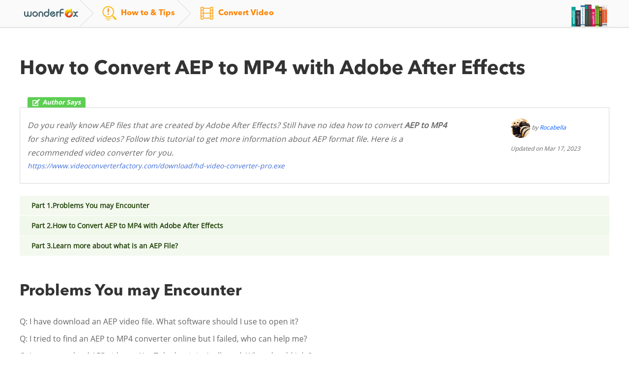

--- FILE ---
content_type: text/html
request_url: https://www.videoconverterfactory.com/tips/aep-to-mp4.html
body_size: 4600
content:
<!DOCTYPE html>
<html lang="en">
<head>
<meta http-equiv="Content-Type" content="text/html; charset=utf-8" />
<meta name="viewport" content="width=device-width, initial-scale=1">
<title>How to Convert AEP to MP4 with Adobe After Effects</title>
<meta name="keywords" content="aep to mp4, convert aep to mp4, aep file converter, convert aep file to mp4, aep format"/>
<meta name="description" content="How to convert AEP to MP4 is a difficult problem for many people. But, actually, Adobe After Effects can be used as an AEP converter to solve this issue. Follow this article to know more about APE file and get the way to convert .aep files."/>
<link rel="preload" href="/fonts/OpenSans-Regular.ttf" as="font" type="font/ttf" crossorigin>
<link rel="preload" href="/fonts/AvenirNextLTPro-Bold.otf" as="font" type="font/otf" crossorigin>
<link rel="stylesheet" media="print" onload="this.onload=null;this.removeAttribute('media');" href="../css4/reset.css">
<link rel="stylesheet" media="print" onload="this.onload=null;this.removeAttribute('media');" href="../css3/roll.css">
<link rel="preload stylesheet" type="text/css" as="style" href="../css4/bootstrap.min.css"/>
<link rel="preload stylesheet" type="text/css" as="style" href="../css4/article.css"/>
<script async src="../css4/js/jquery.js"></script>
<script defer src="../css4/js/article.js"></script>
<link rel="canonical" href="https://www.videoconverterfactory.com/tips/aep-to-mp4.html" />
<link rel="alternate" href="https://www.videoconverterfactory.com/tips/aep-to-mp4.html" hreflang="en-US" />
<link rel="alternate" href="https://www.videoconverterfactory.com/tips/aep-to-mp4.html" hreflang="x-default" />
<link rel="amphtml" href="https://www.videoconverterfactory.com/amp/tips/aep-to-mp4.html">
    <!-- Facebook Open Graph Tags -->
    <meta property="og:url" content="https://www.videoconverterfactory.com/tips/aep-to-mp4.html" />
    <meta property="og:type" content="article" />
    <meta property="og:title" content="How to Convert AEP to MP4 with Adobe After Effects" />
    <meta property="og:description" content="How to convert AEP to MP4 is a difficult problem for many people. But, actually, Adobe After Effects can be used as an AEP converter to solve this issue. Follow this article to know more about APE file and get the way to convert .aep files." />
    <meta property="og:image" content="https://www.videoconverterfactory.com/tips/imgs-sns/aep-to-mp4.png" />
    <!-- Twitter Cards -->
    <meta name="twitter:card" content="summary_large_image">
    <meta name="twitter:site" content="@wonderfoxsoft">
    <meta name="twitter:title" content="How to Convert AEP to MP4 with Adobe After Effects">
    <meta name="twitter:description" content="How to convert AEP to MP4 is a difficult problem for many people. But, actually, Adobe After Effects can be used as an AEP converter to solve this issue. Follow this article to know more about APE file and get the way to convert .aep files.">
    <meta name="twitter:image" content="https://www.videoconverterfactory.com/tips/imgs-sns/aep-to-mp4.png">
</head>
<body>
	<!-- pc fixed top -->
	<div class="pc-fixed">
<div class="download"><a href="https://us.videoconverterfactory.com/download/hd-video-converter-pro.exe" onClick="_gaq.push(['_trackPageview', '/dl/tips/aep-to-mp4.html/desktop/TopFixed']);"><img src="img-autofit/downtopicon.png"/><span>Free Download</span></a></div>
		<div class="txt">How to Convert AEP to MP4 with Adobe After Effects</div>
		<div class="author"><img src="imgs-self/avatar/rocabella-fix.png" alt="Author" /><span>Recommended by the author</span></div>
	</div>
	<!-- mobile fixed top -->
	<div class="mobile-fixed">
		<a href="/hd-video-converter/" onClick="_gaq.push(['_trackPageview', '/dl/tips/aep-to-mp4.html/mobile/TopFixed']);"><img src="img-autofit/tf-mobile-hdpro.jpg" alt="Free Download" width="450" height="114"/></a>
		<a class="close" href="javascript:void(0)">X</a>	</div>
	<div class="header-wrapper">
		<div class="header container">
			<div class="logo">
				<a href="https://www.videoconverterfactory.com/"><img src="img-autofit/logo.png" alt="WonderFox Logo" width="123" height="54" title="WonderFox - the Fastest DVD Ripper and HD Video Converter"/></a>			</div>
			<div class="header-tit">
				<h2><img src="img-autofit/header-tit1.png" alt="Software" width="31" height="32"/>How to &amp; Tips</h2>
				<p><img src="img-autofit/header-tit2-video.png" alt="Video Formats" width="31" height="31"/>Convert Video</p>
			</div>
			<div class="header-r"><img src="img-autofit/header-r.png" alt="Resources" width="81" height="50"/></div>
		</div>
	</div>
	<!-- author-says -->
	<div class="auther-says container">
		<h1>How to Convert AEP to MP4 with Adobe After Effects</h1>
		<div class="content row">
			<div class="auther-r col-xs-12 col-sm-4 col-md-2">
				<p><img src="imgs-self/avatar/rocabella.png" alt="Author" width="40" height="40" /> by <a href="https://www.facebook.com/Bellagreen135" target="_blank" rel="noreferrer noopener nofollow">Rocabella</a></p>
				<p>Updated on Mar 17, 2023</p>
			</div>
			<div class="auther-l col-xs-12 col-sm-8 col-md-9">
				<div class="txt">
					<p> Do you really know AEP files that are created by Adobe After Effects? Still have no idea <span class="authorsays-line">how</span> to convert <strong>AEP to MP4</strong> for sharing edited videos? Follow this tutorial to get more information about AEP format file. Here is a recommended video converter for you.</p>
			  </div>
				<div class="download">
					<!-- pc -->
					<a class="pc" href="https://us.videoconverterfactory.com/download/hd-video-converter-pro.exe" onClick="_gaq.push(['_trackPageview', '/dl/tips/aep-to-mp4.html/desktop/Author']);">https://www.videoconverterfactory.com/download/hd-video-converter-pro.exe</a>
					<!-- mobile -->
					<a class="mobile" href="/hd-video-converter/mobile-checking.html" onClick="_gaq.push(['_trackPageview', '/dl/tips/aep-to-mp4.html/mobile/Author']);">hd-video-converter-pro.exe</a>
				</div>
				<div class="share">
				</div>
			</div>
		</div>
	</div>
	<div class="pagenav container ul">
		<div class="pagenav-1"><a href="#1"><ul><li>Part 1.Problems You may Encounter</li></ul></a></div>
		<div class="pagenav-2"><a href="#2"><ul><li>Part 2.How to Convert AEP to MP4 with Adobe After Effects</li></ul></a></div>
		<div class="pagenav-1"><a href="#3"><ul><li>Part 3.Learn more about what is an AEP File? </li></ul></a></div>
	</div>
	<a name="1"></a>
	<div class="text-wrapper container text01">
		<div class="tit">
			<h2>Problems You may Encounter</h2>
		</div>
		<div class="text text-box03">
			<div class="txt">
				<p>Q: I have download an AEP video file. What software should I use to open it?</p>
				<p>Q: I tried to find an AEP to MP4 converter online but I failed, who can help me?</p>
				<p>Q: I want to upload AEP video to YouTube but it isn’t allowed. What should I do?</p>
				<p>A: Actually, AEP is not a real playable video format, it is just a project file that contains a video composition including audio, images, video clips, etc. AEP files are only used for creating professional-quality video productions and cannot be played or uploaded. So, for a variety of reasons, converting AEP to MP4 has become a requirement for many people, or, let’s put it more accurately—render the .aep file to MP4, as you can’t convert a project into a video. Now, let’s see how to “convert” AEP to MP4 in After Effects using Media Encoder, a native file compression software for After Effects.</p>
				<p>Hot search: <a href="/tips/ismv-to-mp4.html" target="_blank">ISMV to MP4</a> | <a href="/tips/vpj-to-mp4.html" target="_blank">VPJ to MP4</a> | <a href="/tips/vproj-to-mp4.html" target="_blank">VPROJ to MP4</a> | <a href="/tips/m3u8-to-mp4.html" target="_blank">M3U8 to MP4</a> </p>
			</div>
		</div>
		<div class="clear"></div>
	</div>
	<div class="banner-wrapper container">
		<div class="img"><img src="imgs-self/aep-to-mp4/aep-to-mp4-1.png" alt="Recommended Video Converter" width="400" height="222"  /></div>
		<div class="banner-l">
			<div class="txt">
				<p class="tit"> Recommended Video Converter</p>
				<p>For the people who want to convert videos but have no idea for varied video converters. HD Video Converter Factory Pro is worth a try. It is an easy-to-use program that allows you to convert video to AVI, MKV, MOV, MP4, 3GP, FLV, etc. 500+ output presets. Now, download it to have a try! </p>
			</div>
			<div class="download">
				<a class="pc" href="https://us.videoconverterfactory.com/download/hd-video-converter-pro.exe" onClick="_gaq.push(['_trackPageview', '/dl/tips/aep-to-mp4.html/desktop/Banner']);"><img src="img-autofit/download1.png" alt="Free Download" width="410" height="70"/></a>
				<a class="mobile" href="/hd-video-converter/mobile-checking.html" onClick="_gaq.push(['_trackPageview', '/dl/tips/aep-to-mp4.html/mobile/Banner']);"><img src="img-autofit/mobile-download1.png" alt="Free Download" width="306" height="70"/></a>			</div>
		</div>
	</div>
	<a name="2"></a>
	<div class="text-wrapper container text01">
	  <div class="tit">
			<h2>How to Convert AEP to MP4 with Adobe After Effects</h2>
	  </div>
				<div class="text text-box03">
			<div class="txt">
				<p>Since the AEP file is just a project file generated by Adobe After Effects,there is no third-party software that is able of recognize AEP project files. Next, let’s go to how to convert AEP file to MP4. </p>
			</div>
		</div>
		<div class="clear"></div>
		<div class="text text-box01">
			<div class="img"><img src="imgs-self/aep-to-mp4/aep-to-mp4-2.png" alt="Load AEP File into Program" width="450" height="206"  /><span>Load AEP File into Program</span></div>
			<div class="txt">
				<p>Step 1: After Effects is the only AEP to MP4 converter. Launch After Effects and double click to import your .aep file into it. </p>
				<p>Step 2: Now, click “New Composition” under the Composition tab. You can adjust composition settings at this time like composition name, <a href="/tips/frame-rate-converter.html">frame rate</a>, resolution, etc.</p>
				<p>Step 3: Copy all the files from your project and paste that in the new composition. And then click “Add to Adobe Media Encoder Queue” under Composition table. </p>
			</div>
		</div>
		<div class="clear"></div>
		<div class="text text-box01">
			<div class="img"><img src="imgs-self/aep-to-mp4/aep-to-mp4-3.png" alt="How to Convert AEP to MP4" width="450" height="215" /><span>How to Convert AEP to MP4</span></div>
			<div class="txt">
				<p>Step 4: Adobe Media Encoder will run automatically, you need to select “H264” on the right list. You can also set the name and path for your output file. </p>
				<p>Step 5: When all settings are done, click on the green button (Start Queue/Return) to start to convert AEP to MP4.</p>
				<p>This is AE itself as the AEP converter to convert AEP to MP4, do you get it?</p>
			</div>
		</div>
		<div class="clear"></div>
		<div class="text text-box03">
			<div class="txt">
				<p>Warming tips: Since June 17, 2013 (AE CC 12.0 was released), AE has removed H.264, MPEG-2, and WMV formats from the default state of the After Effects render queue. In general, you should use Adobe Media Encoder to create  output in these formats that have been deprecated from the After Effects render queue.</p>
		  </div>
		</div>
		<div class="clear"></div>
	</div>
	<a name="3"></a>
	<div class="text-wrapper container text01">
		<div class="tit">
			<h2>Learn more about what is an AEP File? </h2>
		</div>
		<div class="text text-box03">
			<div class="txt">
				<p>Adobe After Effects (also known as AE) can help you create numerous compelling dynamic graphics and stunning visual effects with high efficiency and precision. And the AEP file is the video editing project created by Adobe After Effects. AEP files contain the video synthesis, including audio, <a href="/tips/how-to-cut-video-clip.html">video clips</a>, images timelines, and various visual effects that can be applied to the movie. AEP format files are  used to create videos with professional quality. </p>
				<p>The AEP file is the main file type for the video editing project in After Effects, and the other is AEPX. AEP files are usually stored in binary format while AEPX is a text-based XML project file.</p>
		  </div>
		</div>
		<div class="clear"></div>
	</div>
	<div class="banner-wrapper container">
		<div class="img"><img src="imgs-self/aep-to-mp4/aep-to-mp4-4.png" alt="Recommended Video Converter" width="400" height="255" /></div>
		<div class="banner-l">
			<div class="txt">
				<p class="tit">Most Recommended Video Converter</p>
				<p>WonderFox HD Video Converter Factory Pro is a multifunctional converter for you. Besides easily make all types of video and audio format conversions, it also allows you to download video online, edit a/v files to get a polished look, compress video size, screen record video and audio, and so forth. Download this amazing app right now to explore more! </p>
			</div>
			<div class="download">
				<a class="pc" href="https://us.videoconverterfactory.com/download/hd-video-converter-pro.exe" onClick="_gaq.push(['_trackPageview', '/dl/tips/aep-to-mp4.html/desktop/Banner']);"><img src="img-autofit/download1.png" alt="Free Download" width="410" height="70"/></a>
				<a class="mobile" href="/hd-video-converter/mobile-checking.html" onClick="_gaq.push(['_trackPageview', '/dl/tips/aep-to-mp4.html/mobile/Banner']);"><img src="img-autofit/mobile-download1.png" alt="Free Download" width="306" height="70"/></a>			</div>
		</div>
	</div>
	<div class="share container share02">
	</div>
	<div class="article-wrapper container">
		<p class="tit">More Related Articles</p>
		<div class="arti-l">
			<a href="/tips/arf-to-mp4.html">How to Free Convert ARF to MP4, AVI, MOV, MKV, MP3 for Playback  </a>
			<a href="/tips/iso-to-mp4.html">ISO to MP4 - Simplest and Best Method to Convert ISO File to MP4 </a>
			<a href="/tips/arf-to-mp4.html">How to Free Convert ARF to MP4, AVI, MOV, MKV, MP3 for Playback? </a>
		</div>
		<div class="arti-r">
			<a href="/tips/trec-to-mp4.html">How to Free Convert TREC to MP4, AVI, MOV, MKV, iPhone, Apple TV, Samsung?</a>
			<a href="/tips/how-to-convert-wlmp-to-avi-mov-mp4-and-other-formats-easily.html">How to Convert WLMP to MP4, AVI, MOV and Other Formats Easily?</a>
			<a href="/tips/mp4-to-divx.html">MP4 to DivX - Best Converter for MP4 to DivX Conversion</a>
		</div>
	</div>
	<div class="footer-wrapper">
		<div class="f-link container">
			Articles: <a href="/tips/top-list-convert.html">Convert Video</a> | <a href="/tips/top-list-rip.html">Rip DVD</a> | <a href="/tips/top-list-download.html">Download Video</a> | <a href="/tips/top-list-play.html">Play Video</a> | <a href="/tips/top-list-share.html">Share Media Files</a> | <a href="/tips/top-list-record.html">Record Screen</a> | <a href="/tips/top-list-edit.html">Edit Video</a> | <a href="/tips/top-list-toolbox.html">Toolbox</a> | <a href="/tips/top-list-software.html">Third-party Software</a> | <a href="/kodi/">Kodi</a>
		</div>
		<div class="copyright container">
			<p><a href="/store.html">Store</a> | <a href="/download.html">Download</a> | <a href="/about.html">About</a> | <a href="/contact.html">Contact</a> | <a href="/support.html">Support</a> | <a href="/privacy.html">Privacy</a> | Copyright © 2009-2026 WonderFox Soft, Inc. All Rights Reserved</p>
		</div>
	</div>

<!-- Google tag (gtag.js) --> <script async src="https://www.googletagmanager.com/gtag/js?id=G-E3PQE5T9N3"></script> <script>  window.dataLayer = window.dataLayer || [];  function gtag(){dataLayer.push(arguments);}  gtag('js', new Date());  gtag('config', 'G-E3PQE5T9N3'); </script>

<script type="text/javascript">
(function() {
    var $backToTopTxt = "", $backToTopEle = $('<div class="backToTop"></div>').appendTo($("body"))
        .text($backToTopTxt).attr("title", $backToTopTxt).click(function() {
            $("html, body").animate({ scrollTop: 0 }, 120);
    }), $backToTopFun = function() {
        var st = $(document).scrollTop(), winh = $(window).height();
        (st > 0)? $backToTopEle.show(): $backToTopEle.hide();
        if (!window.XMLHttpRequest) {
            $backToTopEle.css("top", st + winh - 166);
        }
    };
    $(window).bind("scroll", $backToTopFun);
    $(function() { $backToTopFun(); });
})();
</script>

</body>
</html>

--- FILE ---
content_type: text/css
request_url: https://www.videoconverterfactory.com/css4/article.css
body_size: 4076
content:
@charset "UTF-8";

.inline-block { display: inline-block; *display: inline; *zoom: 1; }

h1, h2, h3 { margin: 0; }

p { /*word-break: break-all;*/ }

.pc-fixed { width: 1200px; margin: 0 auto; overflow: hidden; }

/* 上下结构 */
/* page */


body { margin: 0; padding: 0; font-family: "Open Sans", "OpenSansLight", "Lucida Grande", "Lucida Sans Unicode", "Arial"; }
.clear { clear:both;}

.container { padding-right: 15px; padding-left: 15px; margin-right: auto; margin-left: auto;}

.row { margin-left: auto; margin-right: auto; }

.header-wrapper { height: 58px; background: url(../tips/img-autofit/header-bg.png) repeat-x center; font-family: 'AvenirNextLTPro-Bold'; }

.header { height: 54px; }

.logo { width: 123px; height: 100%; float: left; }
.logo img { width: 100%; height: 100%; display: block; }

.header-tit { float: left; overflow: hidden; }
.header-tit h2, .header-tit p { line-height: 54px; color: #ff8400; font-size: 16px; float: left; background: url(../tips/img-autofit/header-arrow.png) no-repeat center left; }
.header-tit h2 img, .header-tit p img { vertical-align: middle; }

.auther-says h1 { /*word-break: break-all;*/ font-family: 'AvenirNextLTPro-Bold'; }
.auther-says .content { margin-top: 15px; padding-top: 21px; border: 1px solid #d8d8d8; position: relative; }

.banner-wrapper { background: #f7f7f7; }

.tutorial-wrapper { background: #f7f7f7; }

.compare-wrapper { height: auto; margin-top: 90px; display: block; background: #fafafa; border: 1px solid #d8d8d8; border-left: 0; border-right: 0;}
.compare-wrapper .container { position: relative; }
.compare-wrapper .container:before { content: ''; width: 124px; height: 31px; background: url(../tips/img-autofit/compare-tit.png) no-repeat center; top: -31px; left: 20px; position: absolute; }

.compare-l { width: 600px; margin-top: 180px; float: left; }
.compare-l .tit { border-top: 1px solid #d8d8d8; }
.compare-l p { height: 50px; line-height: 50px; margin-bottom: 0; border-bottom: 1px solid #d8d8d8; font-size: 16px; color: #333333; }

.compare-r { width: 600px; float: right; overflow: hidden; }
.compare-r .item { width: 200px; height: 100%; float: left; }
.compare-r .item .fir { height: 181px; }
.compare-r .item .fir img { width: 200px; height: 180px; }
.compare-r .item p { line-height: 50px; height: 50px; padding-top:10px; margin-bottom: 0; border-bottom: 1px solid #d8d8d8; text-align: center; }
.compare-r .item p.download { height: 85px; padding-top:23px; line-height: 85px; border-bottom: 0; }
.compare-r .item.item01 { background: #f0f9ff; }
.compare-r .item.item02 { background: #e0f4ff; }
.compare-r .item.item03 { background: #d3efff; }

.footer-wrapper { background: #ececec; border-top: 1px solid #d0d0d0; }

.pc-fixed { height: 64px; padding-bottom: 9px; overflow: hidden; position: fixed; top: 0; left: 50%; margin-left: -600px; background: url(../tips/img-autofit/down-banner-fix.png) no-repeat center; z-index: 100; overflow: hidden; }
.pc-fixed .download { float: left; width: 260px; height: 55px; font-size: 24px; line-height: 54px; background: url(../tips/img-autofit/dbt-buttun.png) no-repeat center; background-position: 0 0; }
.pc-fixed .download a { display: block; color: #fff; text-decoration: none; }
.pc-fixed .download img { float: left; }
.pc-fixed .download:hover { background-position: 0 -55px; }
.pc-fixed .txt { float: left; width: 580px; height: 55px; padding-left: 20px; font-size: 16px; line-height: 54px; color: #555; }
.pc-fixed .author { float: right; width: 168px; height: 43px; margin-right: 25px; padding-top: 12px; padding-left: 10px; font-size: 12px; line-height: 14px; color: #666; overflow: hidden; }
.pc-fixed .author img { float: left; }
.pc-fixed .author span { width: 102px; float: right; }
.last-wrapper { margin-top:30px;}
.last-wrapper .img img { max-width: 100%; height: auto;}

@media screen and (min-width: 300px) { .header { padding: 0; }
  .logo .pc { display: none; }
  .header-tit { float: none; clear: both; padding: 0 15px; }
  .header-tit h2, .header-tit p { padding-left: 17px; font-size: 12px; background-size: 11px; }
  .header-tit h2 img, .header-tit p img { display: none; }
  .header-tit h2 { margin-right: 5px; padding-left: 0; background: none; }
  .header-r { display: none; }
  .auther-says { margin-top: 50px; }
  .auther-says h1 { line-height: 1.2; font-size: 28px; }
  .auther-says .content { margin-top: 35px; padding-bottom: 15px; overflow: visible; }
  .auther-says .content:before { content: ''; width: 118px; height: 21px; background: url(../tips/img-autofit/auther-tit.png) no-repeat center; top: -22px; left: 6px; position: absolute; }
  .auther-says .auther-r { font-style: italic; }
  .auther-says .auther-r p { color: #666666; font-size: 16px; line-height: 2; }
  .auther-says .auther-l .txt p { color: #666666; font-style: italic; font-size:16px; line-height:30px; }
  .auther-says .download { margin-bottom: 10px; text-align: left; }
  .auther-says .download a { font-size: 16px; color: #416fda; font-style: italic; }
  .text-wrapper { margin-top: 25px; }
  .text-wrapper .tit h2, .text-wrapper .tit h3 { font-family: 'AvenirNextLTPro-Bold'; }
  .text-wrapper .tit h2 { margin-bottom: 15px; font-size: 24px; line-height: 1.4; }
  .text-wrapper .tit h3 { line-height: 1.4; font-size: 20px; }
  .text-wrapper .text { margin-top: 30px; overflow: hidden; }
  .text-wrapper .text .img img { width: 100% !important; height: auto !important; }
  .text-wrapper .text .txt { margin-top: 30px; }
  .text-wrapper .text .txt p { line-height: 2; font-size: 16px; margin-bottom: 20px; }
  .text-wrapper .text.text-box03 .txt { margin-top: 0; }
  .text-wrapper .text .tips-wrapper p { margin-bottom: 0; }
  .text-wrapper.text02 { padding-bottom: 35px; }
  .text-wrapper.text02 .text .txt { margin-top: 0; }
  .text-wrapper.text02 .download { margin-top: 0; }
  .tips-wrapper { margin: 0 15px; margin-top: 46px; padding: 0; }
  .tips-wrapper .txt { padding: 20px; position: relative; border: 1px solid #d8d8d8; }
  .tips-wrapper .txt:before { content: ''; width: 109px; height: 31px; background: url(../tips/img-autofit/tips.png) no-repeat center; top: -31px; left: 6px; position: absolute; }
  .tips-wrapper p { line-height: 1.75; font-size: 16px; margin-bottom: 0; font-style: italic; overflow: hidden;}
  .banner-wrapper { margin-top: 25px; padding-top: 25px; padding-bottom: 25px; }
  .banner-wrapper .img img { width: 100%; height: auto; }
  .banner-wrapper .banner-l { margin-top: 30px;}
  .banner-wrapper .txt .tit { margin-bottom: 0px; font-size: 20px; color: #196418; font-family: 'AvenirNextLTPro-Bold'; }
  .banner-wrapper .txt p { font-size: 16px; line-height: 1.8; margin-bottom: 10px; }
  .banner-wrapper .download img { width: 100%; height: auto;}
  .last02 { padding-top: 0; padding-bottom: 45px; background: none; }
  .last02 .txt .tit { font-size: 28px; color: #222; }
  .last02 .txt p { font-size: 16px; }
  .text02 .download { margin-top: 15px; }
  .tutorial-wrapper { margin-top: 60px; padding-bottom: 15px; border: 1px solid #d8d8d8; border-left: 0; border-right: 0; }
  .tutorial-wrapper h2 { font-size: 24px; line-height: 1.4; font-family: 'AvenirNextLTPro-Bold'; }
  .tutorial-wrapper .container { padding-top: 15px; position: relative; }
  .tutorial-wrapper .container:before { content: ''; width: 181px; height: 30px; background: url(../tips/img-autofit/tutorial-tit.png) no-repeat center; top: -30px; left: 15px; position: absolute; }
  .tutorial { margin-top: 30px; }
  .tutorial .img img { width: 100%; height: auto; }
  .tutorial .img2 img { width: 100%; height: auto; }
  .tutorial .txt { margin-top: 30px; }
  .tutorial .txt .fir { font-size: 20px; }
  .tutorial .txt h3 { font-size:22px; line-height:40px; padding-top:10px; padding-bottom:20px;}
  .tutorial .media .media-body h3 { font-size:22px; line-height:40px; padding-top:10px; padding-bottom:5px;}
  .tutorial .txt p { font-size: 16px; line-height: 2; margin-bottom: 20px; }
  .tutorial .pc, .tutorial .mobile { font-size: 20px; color: #416fda; }
  .tutorial02 .media-right { width: 100%; padding: 0; display: block; }
  .tutorial02 .media-right img { width: 100%; height: auto; }
  .tutorial02 .media-body { margin-top: 30px; display: block; }
  .tutorial02 .media-body .fir { font-size: 20px; }
  .tutorial02 .media-body p { font-size: 16px; line-height: 2; margin-bottom: 20px; }
  .text03 .tips-wrapper { margin: 0; margin-top: 40px; }
  .text03 .text-box02 .txt { margin-top: 15px; }
  .compare-wrapper { display: none; }
  .recommend-download { padding: 20px 15px 30px 15px; background: #f7f7f7; }
  .recommend-download .tit { font-family: AvenirNextLTPro-Bold; text-align: center; font-size: 20px; }
  .recommend-download .reco { margin-top: 30px; }
  .recommend-download .reco .img img { width: 100%; height: auto; }
  .recommend-download .reco .reco-r { margin-top: 30px; }
  .recommend-download .reco .reco-r .txt p { margin-bottom: 10px; font-size: 16px; line-height: 2; }
  .recommend-download .download { text-align: center; }
  .reco02 { margin-top: 30px; padding-bottom: 0; }
  .reco-box { margin-bottom: 10px; }
  .reco-box .txt { margin-top: 20px; }
  .reco-box .txt p { margin-bottom: 10px; font-size: 16px; line-height: 2; }
  .reco03 { margin-top: 30px; padding-bottom: 10px; }
  .share02 { margin-top: 30px; }
  .article-wrapper { margin-top: 30px; }
  .article-wrapper .tit { font-size: 18px; }
  .article-wrapper .arti-l, .article-wrapper .arti-r { margin-top: 15px; }
  .article-wrapper .arti-l a, .article-wrapper .arti-r a { display: block; color: #416fda; padding-left: 8px; background: url(../tips/img-autofit/artical-li.jpg) no-repeat 0px 7px; }
  .article-wrapper .arti-r { margin-top: 0; }
  .footer-wrapper { margin-top: 15px; padding-top: 15px; }
  .f-link { text-align: center; color: #333; }
  .f-link a { padding: 0 3px; color: #333; font-size: 14px; }
  .f-link a:first-child { border-left: 0; }
  .copyright { margin-top: 10px; text-align: center; }
  .copyright p { color: #333; font-size: 14px; }
  .pc-fixed { display: none; }
  .mobile-fixed { position: fixed; top: 0; width: 100%; height: auto; text-align: center; z-index: 100; display: none; }
  .mobile-fixed a { display: block; }
  .mobile-fixed img { width: 100%; height: auto; }
  .mobile-fixed .close { position: absolute; top: 0; right: 3px; font-size: 22px; color: #333333; }
  .text-wrapper .text .img img { display: block; }
  .text-wrapper .text .img span { margin-top: 5px; display: block; text-align: center; color: #333; font-size: 12px; }
  .download { text-align: center; }
  .download img { max-width: 100%; height: auto; }
  .pc { display: none; }
  .mobile { display: inline-block; } }
@media screen and (min-width: 330px) { .header-tit h2 img, .header-tit p img { width: 20px; height: 20px; margin-right: 3px; display: inline-block; } }
@media screen and (min-width: 400px) { .header-tit h2, .header-tit p { padding-left: 19px; background-size: 15px; }
  .header-tit h2 img, .header-tit p img { width: 25px; height: 25px; margin-right: 4px; }
  .header-tit h2 { padding-left: 0; }
  .auther-says h1 { font-size: 32px; line-height: 1.4; }
  .text-wrapper .tit h2 { font-size: 24px; } 
  .txt .img2 { margin:0 auto; width:auto; max-width:900px; text-align:center; margin-top:10px; margin-bottom:30px; }
  .img2 img { width:100%; height: auto; }
  .text-wrapper .txt .img2 { margin:0 auto; width:auto; max-width:900px; text-align:center; margin-top:10px; margin-bottom:30px; }
  .img2 img { width:100%; height: auto; }
}
@media screen and (min-width: 768px) { .header { overflow: hidden; }
  .header-tit { float: left; clear: initial; }
  .header-tit h2, .header-tit p { padding-left: 45px; font-size: 16px; background-size: initial; }
  .header-tit h2 img, .header-tit p img { width: 30px; height: 30px; margin-right: 8px; }
  .header-tit h2 { background: url(../tips/img-autofit/header-arrow.png) no-repeat center left; }
  .header-r { margin-top: 7px; display: block; float: right; }
  .auther-says { margin-top: 20px; }
  .auther-says .auther-r { float: right; }
  .text-wrapper .img { width: 45%; height: auto; }
  .text-wrapper .text-box01 .img { margin-right: 15px; float: left; }
  .text-wrapper .text-box02 .img { margin-left: 15px; float: right; }
  .text-wrapper .text .txt { margin-top: 0; }
  .tips-wrapper { margin: 0 9px; margin-top: 46px; padding: 0 15px; }
  .banner-wrapper { width: 718px; margin-right: 24px; margin-left: 24px; overflow: hidden; }
  .banner-wrapper .img { width: 40%; float: right; }
  .banner-wrapper .banner-l { width: 50%; margin-top: 0; float: left; }
  .banner-wrapper .txt { min-height: 100px; }
  .last02 .txt { min-height: auto; }
  .tutorial { overflow: hidden; }
  .tutorial .img { width: 38%; margin-left: 15px; float: right; }
  .tutorial .txt { margin-top: 0; }
  .tutorial02 .media { overflow: hidden; }
  .tutorial02 .media-right, .tutorial02 .media-body { display: table-cell; }
  .tutorial02 .media-right { width: 38%; margin-left: 15px; float: right; }
  .text03 .text-box01 .tips-wrapper { padding: 0; }
  .text03 .text-box02 .text-r { width: 50%; float: right; }
  .text03 .text-box02 .text-r .tips-wrapper { padding: 0; }
  .text03 .text-box02 .img { margin-left: 0; float: left; margin-right: 15px; }
  .text03 .text-box02 .txt { margin-top: 0; }
  .last02 { padding-left: 0; padding-right: 0; }
  .last02 .download { text-align: center; }
  .recommend-download { width: 718px; margin-right: 24px; margin-left: 24px; padding: 30px 15px; }
  .recommend-download .reco .img { width: 431px; margin: 0 auto; }
  .recommend-download .reco .reco-r { margin-top: 0; }
  .reco02 .reco { overflow: hidden; }
  .reco02 .reco .txt { margin-top: 15px; } 
   .txt .img2 { margin:0 auto; width:auto; max-width:900px; text-align:center; margin-top:10px; margin-bottom:30px; }
  .img2 img { width:100%; height: auto; }
  .text-wrapper .txt .img2 { margin:0 auto; width:auto; max-width:900px; text-align:center; margin-top:10px; margin-bottom:30px; }
  .img2 img { width:100%; height: auto; }
}
@media screen and (min-width: 992px) { .header-tit { padding: 0; }
  .logo .pc { display: block; }
  .logo .mobile { display: none; }
  .container { width: 1200px; padding: 0; }
  .auther-says { margin-top: 55px; }
  .auther-says h1 { font-size: 40px; }
  .auther-says .content { margin-top: 50px; }
  .auther-says .content:before { left: 15px; }
  .auther-says .auther-l .txt p { line-height: 28px; margin-bottom: 3px; }
  .auther-says .auther-r { margin-right: 15px; }
  .auther-says .auther-r p { font-size: 12px; }
  .text-wrapper { margin-top: 50px; }
  .text-wrapper .tit h2 { margin-bottom: 20px; font-size: 32px; }
  .text-wrapper .tit h3 { font-size: 28px; }
  .text-wrapper .img { width: 450px; }
  .text-wrapper .text { margin-top: 25px; }
  .text-wrapper .text .txt p { line-height: 28px; margin-bottom: 7px; font-size: 16px; color: #666666; }
  .text-wrapper .text-box01 .img { margin-right: 51px; }
  .text-wrapper .text-box02 .img { margin-left: 51px; }
  .tips-wrapper { margin: 0 auto; margin-top: 60px; }
  .tips-wrapper .txt { padding: 20px; }
  .tips-wrapper .txt p { line-height: 28px; font-size: 16px; color: #666666; font-style: italic; }
  .pc { display: inline-block; }
  .mobile { display: none; }
  .banner-wrapper { margin: 0 auto; margin-top: 48px; padding: 30px; padding-bottom: 45px; }
  .banner-wrapper .img { width: 400px; }
  .banner-wrapper .txt { min-height: 120px; padding-bottom:30px;}
  .banner-wrapper .txt .tit { line-height: 30px; margin-bottom: 10px; font-size: 28px; }
  .banner-wrapper .txt p { margin-bottom: 10px; font-size: 16px; color: #666666; }
  .last02 { padding: 0;}
  .last02 .txt { padding-bottom: 10px; min-height: auto; }
  .last02 .download { text-align: left; }
  .text-wrapper.text02 { padding-bottom: 0; }
  .text-wrapper.text02 .download { margin-top: 30px; }
  .tutorial-wrapper { margin-top: 100px; }
  .tutorial-wrapper .container { padding-top: 40px;}
  .tutorial-wrapper h2 { font-size: 32px; color: #333333; }
  .tutorial-wrapper .tutorial { margin-top: 60px; }
  .tutorial-wrapper .tutorial2 { margin-top: 20px; }
  .tutorial-wrapper .tutorial2 img { margin:0 auto; max-width: 900px; margin-bottom: 15px; margin-top: 10px; }
  .tutorial-wrapper .tutorial2 h3 { padding:18px 0px; font-size:30px;}
  .tutorial-wrapper .tutorial2 p { font-size:16px; line-height:30px; color:#555;}
    
  .tutorial-wrapper .tutorial .img { width: 500px; margin-left: 50px; margin-bottom: 15px; }
  .tutorial-wrapper .tutorial .txt { line-height: 40px; }
  .tutorial-wrapper .tutorial .img2 { margin:0 auto; width:100%; max-width:900px; text-align:center; margin-top:10px; margin-bottom:30px; }
  .tutorial-wrapper .tutorial .txt p { font-size: 16px; color: #666666; }
  .tutorial-wrapper .tutorial .txt p .fir { font-size: 30px; }
  .tutorial-wrapper .tutorial .pc, .tutorial-wrapper .tutorial .mobile { font-size: 30px; }
  .tutorial02 .media { margin-bottom: 40px; overflow: hidden; }
  .tutorial02 .media-body { width: 650px; margin-top: 0; float: left; }
  .tutorial02 .media-body p { line-height: 40px; font-size: 16px; color: #666666; }
  .tutorial02 .media-body p .fir { font-size: 30px; }
  .tutorial02 .media-right { width: 500px; margin-left: 50px; margin-bottom: 15px; }
  .text03 .tips-wrapper { margin-top: 45px; }
  .text03 .text-box02 { margin-top: 40px; }
  .text03 .text-box02 .img { width: 450px; margin-left: 0; }
  .text03 .text-box02 .text-r { width: 680px; }
  .compare-wrapper { display: block; }
  .recommend-download { margin: 0 auto; margin-top: 85px; padding-top: 50px; padding-bottom: 70px; padding-left: 58px; padding-right: 30px; }
  .recommend-download .tit { font-size: 34px; }
  .recommend-download .reco { margin-top: 70px; overflow: hidden; }
  .recommend-download .reco .img { float: left; }
  .recommend-download .reco .reco-r { width: 590px; float: right; }
  .recommend-download .reco .reco-r .txt p { line-height: 28px; font-size: 16px; color: #666666; }
  .recommend-download .reco .reco-r .txt p b { font-size:20px; line-height:32px; font-weight: bold;}
  .recommend-download .download { margin-top: 35px; text-align: left; }
  .reco02 { padding-bottom: 45px; }
  .reco02 .reco-box { width: 431px; margin: 0 62px; float: left; }
  .reco02 .reco-box .img { float: none; }
  .reco02 .reco-box .txt { margin-top: 40px; }
  .reco02 .reco-box .txt p {margin-bottom:10px; line-height: 28px; font-size: 16px; color: #666666; }
  .reco02 .reco-box .txt p b { font-size:20px; line-height:32px; font-weight: bold;}
  .reco02 .download { text-align: center; }
  .reco03 { padding-left: 0; padding-right: 0; }
  .reco03 .reco-box { width: 300px; margin: 0 50px; float: left; }
  .reco03 .reco-box .img { width: 100%; float: none; }
  .reco03 .reco-box .txt p {margin-bottom:10px; line-height: 28px; font-size: 16px; color: #666666; }
  .reco03 .reco-box .txt p b { font-size:18px; line-height:32px; font-weight: bold;}
  .share02 { margin-top: 26px; }
  .article-wrapper { margin-top: 20px; overflow: hidden; }
  .article-wrapper .arti-l, .article-wrapper .arti-r { float: left; width: 50%; margin-top: 0; }
  .article-wrapper .arti-l a, .article-wrapper .arti-r a { line-height: 28px; display: inline-block; background: url(../tips/img-autofit/artical-li.jpg) no-repeat 0px 11px; }
  .auther-says .download a { font-size: 14px; }
  .footer-wrapper { margin-top: 60px; padding: 25px 0; }
  .download { text-align: left; }
  .download a:hover img { opacity: 0.9; } }

  .pagenav {margin-top: 25px;}
  .pagenav ul { list-style:none; padding:0;}
  
  .pagenav-1 { width:100%; height:40px; margin-bottom:1px; background:#F4F9F0;}
  .pagenav-1 li { margin:0; padding-left:2%; list-style:none; font-size:14px; line-height:40px; color:#22430B; font-weight:bold;}
  .pagenav-1 li:hover { background:#88C15A; color:#fff;}
  .pagenav-1 a {color:#618D42; text-decoration:none;}
  .pagenav-1 a:hover {color:#618D42; text-decoration:none; color:#fff}
  
  .pagenav-2 { width:100%; height:40px; margin-bottom:1px; background:#F0F7EB;}
  .pagenav-2 li { margin:0; padding-left:2%; list-style:none; font-size:14px; line-height:40px; color:#22430B; font-weight:bold;}
  .pagenav-2 li:hover { background:#88C15A; color:#fff;}
  .pagenav-2 a {color:#618D42; text-decoration:none;}
  .pagenav-2 a:hover {color:#618D42; text-decoration:none; color:#fff}
  .txt .img2 { margin:0 auto; width:auto; max-width:900px; text-align:center; margin-top:10px; margin-bottom:30px; }
  .img2 img { width:100%; height: auto; }
  .text-wrapper .txt .img2 { margin:0 auto; width:auto; max-width:900px; text-align:center; margin-top:10px; margin-bottom:30px; }
  .img2 img { width:100%; height: auto; }
  
	.dropbtn {background-color:#F4F9F0; color:#618D42; padding:8px 16px; font-size:16px; border:none; width:100%; text-align:left;}
	.dropbtn:hover { color:#fff;}
	.dropbtn2 {background-color:#E8F3E0; color:#618D42; padding:8px 16px; font-size:16px; border:none; width:100%; text-align:left;}
	.dropbtn2:hover { color:#fff;}
	
	.dropdown {position:relative; display:inline-block; padding-bottom:2px; width:100%;}
	.dropdown-content {display:none; position:absolute; background-color:#f1f1f1; width:100%; box-shadow: 0px 8px 16px 0px rgba(0,0,0,0.2); z-index:1;}
	.dropdown-content a {color:black; padding:8px 16px; text-decoration: none; display:block;}
	.dropdown-content a:hover {background-color:#ddd;}
	.dropdown:hover .dropdown-content {display:block;}
	.dropdown:hover .dropbtn {background-color:#88C15A; color:#fff;}
	.dropdown:hover .dropbtn2 {background-color:#88C15A; color:#fff;}
  
	details {border: 1px solid #aaa; border-radius: 4px; padding: .5em .5em 0; margin-bottom:10px; background:#fff; color:#666;}
	details:hover { background:#CEEDF5;}
	summary {font-weight: bold; margin: -.5em -.5em 0; padding: .5em;}
	details[open] {padding: .5em;}
	details[open] summary {border-bottom: 1px solid #aaa; margin-bottom: .5em;}
	details summary{ font-weight:normal; cursor:pointer;}



.downloaderbg {margin:0 auto; width:100%; max-width:1200px; min-height:120px; height:auto; padding-top:52px; background:url(../tips/imgs-self/downloaderbg.jpg) top center no-repeat;}
.downloadl {float:left; width:286px; padding-right:40px; text-align:right; font-size:16px; line-height:42px; font-weight:bold;}
.downloadc {float:left; width:700px; height:42px; line-height:42px; font-size:14px; padding-left:15px; background:url(../tips/imgs-self/inputbox.jpg) no-repeat;  border:0; color:#555;}
.downloadr {float:left; width:214px; width:120px; height:40px; font-size:14px; line-height:40px; color:#fff; font-weight:bold; text-align:center; background:url(../tips/imgs-self/analyse.jpg) no-repeat; margin:1px 1px 1px 11px; border:0;}

.downloader-waiting { margin:0 auto; width:64px; height:88px; padding-top:30px;}
.downloader-error { margin:0 auto; width:800px; height:auto; padding-top:30px; font-size:14px; line-height:30px; color:#FF0000;}
.downloader-after { margin:0 auto; width:1060px;}
.downloader-after p  { list-style:none; margin:0; padding:0;}
.downloader-tit { font-size:20px; line-height:40px; font-weight:bold;}
.downloader-tim { font-size:14px; line-height:20px;}

.downloader-afterl { float:left; width:70%;}
.downloader-afterr { float:left; width:30%;}
.downloader-down { width:310px; height:50px; background:url(../tips/imgs-self/downloadnow.gif) no-repeat; text-align:center; font-size:20px; line-height:50px; font-weight:bold; color:#fff; border:0; margin-top:20px;}

.downloader-combo { width:650px; height:40px; padding-left:20px; padding-right:3px; background:url(../tips/imgs-self/combo.gif) no-repeat; border:0;}

@font-face { font-family: Open Sans; src: url(../fonts/OpenSans-Regular.ttf); font-display:swap;}
@font-face { font-family: OpenSansLight; src: url(../fonts/OpenSans-Light.ttf); font-display:swap;}
@font-face { font-family: AvenirNextLTPro-Bold; src: url(../fonts/AvenirNextLTPro-Bold.otf); font-display:swap;}

